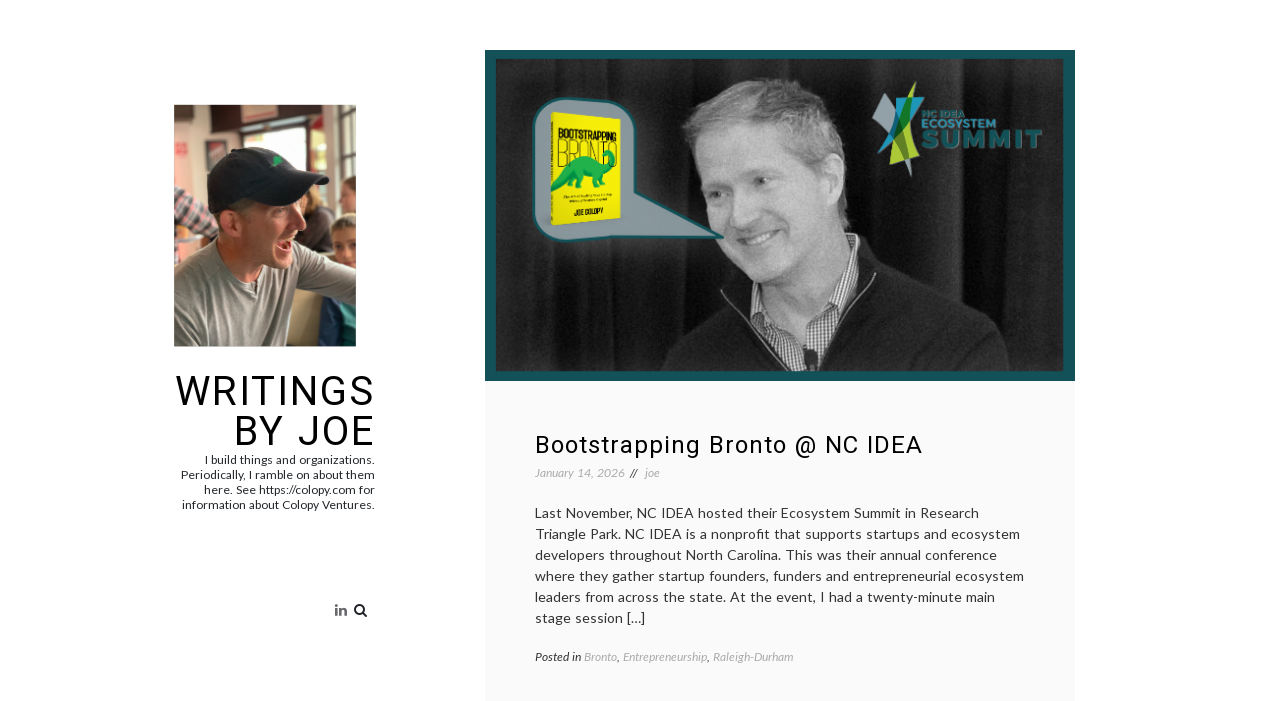

--- FILE ---
content_type: text/html; charset=UTF-8
request_url: https://writings.colopy.com/category/entrepreneurship/
body_size: 12470
content:
<!doctype html>
<html lang="en-US">
<head>
	<meta charset="UTF-8">
	<meta name="viewport" content="width=device-width, initial-scale=1">
	<link rel="profile" href="https://gmpg.org/xfn/11">

	<title>Entrepreneurship &#8211; Writings by Joe</title>
<meta name='robots' content='max-image-preview:large' />
<link rel='dns-prefetch' href='//fonts.googleapis.com' />
<link rel="alternate" type="application/rss+xml" title="Writings by Joe &raquo; Feed" href="https://writings.colopy.com/feed/" />
<link rel="alternate" type="application/rss+xml" title="Writings by Joe &raquo; Comments Feed" href="https://writings.colopy.com/comments/feed/" />
<link rel="alternate" type="application/rss+xml" title="Writings by Joe &raquo; Entrepreneurship Category Feed" href="https://writings.colopy.com/category/entrepreneurship/feed/" />
<style id='wp-img-auto-sizes-contain-inline-css'>
img:is([sizes=auto i],[sizes^="auto," i]){contain-intrinsic-size:3000px 1500px}
/*# sourceURL=wp-img-auto-sizes-contain-inline-css */
</style>
<style id='wp-emoji-styles-inline-css'>

	img.wp-smiley, img.emoji {
		display: inline !important;
		border: none !important;
		box-shadow: none !important;
		height: 1em !important;
		width: 1em !important;
		margin: 0 0.07em !important;
		vertical-align: -0.1em !important;
		background: none !important;
		padding: 0 !important;
	}
/*# sourceURL=wp-emoji-styles-inline-css */
</style>
<style id='wp-block-library-inline-css'>
:root{--wp-block-synced-color:#7a00df;--wp-block-synced-color--rgb:122,0,223;--wp-bound-block-color:var(--wp-block-synced-color);--wp-editor-canvas-background:#ddd;--wp-admin-theme-color:#007cba;--wp-admin-theme-color--rgb:0,124,186;--wp-admin-theme-color-darker-10:#006ba1;--wp-admin-theme-color-darker-10--rgb:0,107,160.5;--wp-admin-theme-color-darker-20:#005a87;--wp-admin-theme-color-darker-20--rgb:0,90,135;--wp-admin-border-width-focus:2px}@media (min-resolution:192dpi){:root{--wp-admin-border-width-focus:1.5px}}.wp-element-button{cursor:pointer}:root .has-very-light-gray-background-color{background-color:#eee}:root .has-very-dark-gray-background-color{background-color:#313131}:root .has-very-light-gray-color{color:#eee}:root .has-very-dark-gray-color{color:#313131}:root .has-vivid-green-cyan-to-vivid-cyan-blue-gradient-background{background:linear-gradient(135deg,#00d084,#0693e3)}:root .has-purple-crush-gradient-background{background:linear-gradient(135deg,#34e2e4,#4721fb 50%,#ab1dfe)}:root .has-hazy-dawn-gradient-background{background:linear-gradient(135deg,#faaca8,#dad0ec)}:root .has-subdued-olive-gradient-background{background:linear-gradient(135deg,#fafae1,#67a671)}:root .has-atomic-cream-gradient-background{background:linear-gradient(135deg,#fdd79a,#004a59)}:root .has-nightshade-gradient-background{background:linear-gradient(135deg,#330968,#31cdcf)}:root .has-midnight-gradient-background{background:linear-gradient(135deg,#020381,#2874fc)}:root{--wp--preset--font-size--normal:16px;--wp--preset--font-size--huge:42px}.has-regular-font-size{font-size:1em}.has-larger-font-size{font-size:2.625em}.has-normal-font-size{font-size:var(--wp--preset--font-size--normal)}.has-huge-font-size{font-size:var(--wp--preset--font-size--huge)}.has-text-align-center{text-align:center}.has-text-align-left{text-align:left}.has-text-align-right{text-align:right}.has-fit-text{white-space:nowrap!important}#end-resizable-editor-section{display:none}.aligncenter{clear:both}.items-justified-left{justify-content:flex-start}.items-justified-center{justify-content:center}.items-justified-right{justify-content:flex-end}.items-justified-space-between{justify-content:space-between}.screen-reader-text{border:0;clip-path:inset(50%);height:1px;margin:-1px;overflow:hidden;padding:0;position:absolute;width:1px;word-wrap:normal!important}.screen-reader-text:focus{background-color:#ddd;clip-path:none;color:#444;display:block;font-size:1em;height:auto;left:5px;line-height:normal;padding:15px 23px 14px;text-decoration:none;top:5px;width:auto;z-index:100000}html :where(.has-border-color){border-style:solid}html :where([style*=border-top-color]){border-top-style:solid}html :where([style*=border-right-color]){border-right-style:solid}html :where([style*=border-bottom-color]){border-bottom-style:solid}html :where([style*=border-left-color]){border-left-style:solid}html :where([style*=border-width]){border-style:solid}html :where([style*=border-top-width]){border-top-style:solid}html :where([style*=border-right-width]){border-right-style:solid}html :where([style*=border-bottom-width]){border-bottom-style:solid}html :where([style*=border-left-width]){border-left-style:solid}html :where(img[class*=wp-image-]){height:auto;max-width:100%}:where(figure){margin:0 0 1em}html :where(.is-position-sticky){--wp-admin--admin-bar--position-offset:var(--wp-admin--admin-bar--height,0px)}@media screen and (max-width:600px){html :where(.is-position-sticky){--wp-admin--admin-bar--position-offset:0px}}

/*# sourceURL=wp-block-library-inline-css */
</style><style id='wp-block-latest-posts-inline-css'>
.wp-block-latest-posts{box-sizing:border-box}.wp-block-latest-posts.alignleft{margin-right:2em}.wp-block-latest-posts.alignright{margin-left:2em}.wp-block-latest-posts.wp-block-latest-posts__list{list-style:none}.wp-block-latest-posts.wp-block-latest-posts__list li{clear:both;overflow-wrap:break-word}.wp-block-latest-posts.is-grid{display:flex;flex-wrap:wrap}.wp-block-latest-posts.is-grid li{margin:0 1.25em 1.25em 0;width:100%}@media (min-width:600px){.wp-block-latest-posts.columns-2 li{width:calc(50% - .625em)}.wp-block-latest-posts.columns-2 li:nth-child(2n){margin-right:0}.wp-block-latest-posts.columns-3 li{width:calc(33.33333% - .83333em)}.wp-block-latest-posts.columns-3 li:nth-child(3n){margin-right:0}.wp-block-latest-posts.columns-4 li{width:calc(25% - .9375em)}.wp-block-latest-posts.columns-4 li:nth-child(4n){margin-right:0}.wp-block-latest-posts.columns-5 li{width:calc(20% - 1em)}.wp-block-latest-posts.columns-5 li:nth-child(5n){margin-right:0}.wp-block-latest-posts.columns-6 li{width:calc(16.66667% - 1.04167em)}.wp-block-latest-posts.columns-6 li:nth-child(6n){margin-right:0}}:root :where(.wp-block-latest-posts.is-grid){padding:0}:root :where(.wp-block-latest-posts.wp-block-latest-posts__list){padding-left:0}.wp-block-latest-posts__post-author,.wp-block-latest-posts__post-date{display:block;font-size:.8125em}.wp-block-latest-posts__post-excerpt,.wp-block-latest-posts__post-full-content{margin-bottom:1em;margin-top:.5em}.wp-block-latest-posts__featured-image a{display:inline-block}.wp-block-latest-posts__featured-image img{height:auto;max-width:100%;width:auto}.wp-block-latest-posts__featured-image.alignleft{float:left;margin-right:1em}.wp-block-latest-posts__featured-image.alignright{float:right;margin-left:1em}.wp-block-latest-posts__featured-image.aligncenter{margin-bottom:1em;text-align:center}
/*# sourceURL=https://writings.colopy.com/wp-includes/blocks/latest-posts/style.min.css */
</style>
<style id='wp-block-list-inline-css'>
ol,ul{box-sizing:border-box}:root :where(.wp-block-list.has-background){padding:1.25em 2.375em}
/*# sourceURL=https://writings.colopy.com/wp-includes/blocks/list/style.min.css */
</style>
<style id='wp-block-paragraph-inline-css'>
.is-small-text{font-size:.875em}.is-regular-text{font-size:1em}.is-large-text{font-size:2.25em}.is-larger-text{font-size:3em}.has-drop-cap:not(:focus):first-letter{float:left;font-size:8.4em;font-style:normal;font-weight:100;line-height:.68;margin:.05em .1em 0 0;text-transform:uppercase}body.rtl .has-drop-cap:not(:focus):first-letter{float:none;margin-left:.1em}p.has-drop-cap.has-background{overflow:hidden}:root :where(p.has-background){padding:1.25em 2.375em}:where(p.has-text-color:not(.has-link-color)) a{color:inherit}p.has-text-align-left[style*="writing-mode:vertical-lr"],p.has-text-align-right[style*="writing-mode:vertical-rl"]{rotate:180deg}
/*# sourceURL=https://writings.colopy.com/wp-includes/blocks/paragraph/style.min.css */
</style>
<style id='global-styles-inline-css'>
:root{--wp--preset--aspect-ratio--square: 1;--wp--preset--aspect-ratio--4-3: 4/3;--wp--preset--aspect-ratio--3-4: 3/4;--wp--preset--aspect-ratio--3-2: 3/2;--wp--preset--aspect-ratio--2-3: 2/3;--wp--preset--aspect-ratio--16-9: 16/9;--wp--preset--aspect-ratio--9-16: 9/16;--wp--preset--color--black: #000000;--wp--preset--color--cyan-bluish-gray: #abb8c3;--wp--preset--color--white: #FFFFFF;--wp--preset--color--pale-pink: #f78da7;--wp--preset--color--vivid-red: #cf2e2e;--wp--preset--color--luminous-vivid-orange: #ff6900;--wp--preset--color--luminous-vivid-amber: #fcb900;--wp--preset--color--light-green-cyan: #7bdcb5;--wp--preset--color--vivid-green-cyan: #00d084;--wp--preset--color--pale-cyan-blue: #8ed1fc;--wp--preset--color--vivid-cyan-blue: #0693e3;--wp--preset--color--vivid-purple: #9b51e0;--wp--preset--color--dark-gray: #28303D;--wp--preset--color--gray: #39414D;--wp--preset--color--green: #D1E4DD;--wp--preset--color--blue: #D1DFE4;--wp--preset--color--purple: #D1D1E4;--wp--preset--color--red: #E4D1D1;--wp--preset--color--orange: #E4DAD1;--wp--preset--color--yellow: #EEEADD;--wp--preset--gradient--vivid-cyan-blue-to-vivid-purple: linear-gradient(135deg,rgb(6,147,227) 0%,rgb(155,81,224) 100%);--wp--preset--gradient--light-green-cyan-to-vivid-green-cyan: linear-gradient(135deg,rgb(122,220,180) 0%,rgb(0,208,130) 100%);--wp--preset--gradient--luminous-vivid-amber-to-luminous-vivid-orange: linear-gradient(135deg,rgb(252,185,0) 0%,rgb(255,105,0) 100%);--wp--preset--gradient--luminous-vivid-orange-to-vivid-red: linear-gradient(135deg,rgb(255,105,0) 0%,rgb(207,46,46) 100%);--wp--preset--gradient--very-light-gray-to-cyan-bluish-gray: linear-gradient(135deg,rgb(238,238,238) 0%,rgb(169,184,195) 100%);--wp--preset--gradient--cool-to-warm-spectrum: linear-gradient(135deg,rgb(74,234,220) 0%,rgb(151,120,209) 20%,rgb(207,42,186) 40%,rgb(238,44,130) 60%,rgb(251,105,98) 80%,rgb(254,248,76) 100%);--wp--preset--gradient--blush-light-purple: linear-gradient(135deg,rgb(255,206,236) 0%,rgb(152,150,240) 100%);--wp--preset--gradient--blush-bordeaux: linear-gradient(135deg,rgb(254,205,165) 0%,rgb(254,45,45) 50%,rgb(107,0,62) 100%);--wp--preset--gradient--luminous-dusk: linear-gradient(135deg,rgb(255,203,112) 0%,rgb(199,81,192) 50%,rgb(65,88,208) 100%);--wp--preset--gradient--pale-ocean: linear-gradient(135deg,rgb(255,245,203) 0%,rgb(182,227,212) 50%,rgb(51,167,181) 100%);--wp--preset--gradient--electric-grass: linear-gradient(135deg,rgb(202,248,128) 0%,rgb(113,206,126) 100%);--wp--preset--gradient--midnight: linear-gradient(135deg,rgb(2,3,129) 0%,rgb(40,116,252) 100%);--wp--preset--gradient--purple-to-yellow: linear-gradient(160deg, #D1D1E4 0%, #EEEADD 100%);--wp--preset--gradient--yellow-to-purple: linear-gradient(160deg, #EEEADD 0%, #D1D1E4 100%);--wp--preset--gradient--green-to-yellow: linear-gradient(160deg, #D1E4DD 0%, #EEEADD 100%);--wp--preset--gradient--yellow-to-green: linear-gradient(160deg, #EEEADD 0%, #D1E4DD 100%);--wp--preset--gradient--red-to-yellow: linear-gradient(160deg, #E4D1D1 0%, #EEEADD 100%);--wp--preset--gradient--yellow-to-red: linear-gradient(160deg, #EEEADD 0%, #E4D1D1 100%);--wp--preset--gradient--purple-to-red: linear-gradient(160deg, #D1D1E4 0%, #E4D1D1 100%);--wp--preset--gradient--red-to-purple: linear-gradient(160deg, #E4D1D1 0%, #D1D1E4 100%);--wp--preset--font-size--small: 18px;--wp--preset--font-size--medium: 20px;--wp--preset--font-size--large: 24px;--wp--preset--font-size--x-large: 42px;--wp--preset--font-size--extra-small: 16px;--wp--preset--font-size--normal: 20px;--wp--preset--font-size--extra-large: 40px;--wp--preset--font-size--huge: 96px;--wp--preset--font-size--gigantic: 144px;--wp--preset--spacing--20: 0.44rem;--wp--preset--spacing--30: 0.67rem;--wp--preset--spacing--40: 1rem;--wp--preset--spacing--50: 1.5rem;--wp--preset--spacing--60: 2.25rem;--wp--preset--spacing--70: 3.38rem;--wp--preset--spacing--80: 5.06rem;--wp--preset--shadow--natural: 6px 6px 9px rgba(0, 0, 0, 0.2);--wp--preset--shadow--deep: 12px 12px 50px rgba(0, 0, 0, 0.4);--wp--preset--shadow--sharp: 6px 6px 0px rgba(0, 0, 0, 0.2);--wp--preset--shadow--outlined: 6px 6px 0px -3px rgb(255, 255, 255), 6px 6px rgb(0, 0, 0);--wp--preset--shadow--crisp: 6px 6px 0px rgb(0, 0, 0);}:where(.is-layout-flex){gap: 0.5em;}:where(.is-layout-grid){gap: 0.5em;}body .is-layout-flex{display: flex;}.is-layout-flex{flex-wrap: wrap;align-items: center;}.is-layout-flex > :is(*, div){margin: 0;}body .is-layout-grid{display: grid;}.is-layout-grid > :is(*, div){margin: 0;}:where(.wp-block-columns.is-layout-flex){gap: 2em;}:where(.wp-block-columns.is-layout-grid){gap: 2em;}:where(.wp-block-post-template.is-layout-flex){gap: 1.25em;}:where(.wp-block-post-template.is-layout-grid){gap: 1.25em;}.has-black-color{color: var(--wp--preset--color--black) !important;}.has-cyan-bluish-gray-color{color: var(--wp--preset--color--cyan-bluish-gray) !important;}.has-white-color{color: var(--wp--preset--color--white) !important;}.has-pale-pink-color{color: var(--wp--preset--color--pale-pink) !important;}.has-vivid-red-color{color: var(--wp--preset--color--vivid-red) !important;}.has-luminous-vivid-orange-color{color: var(--wp--preset--color--luminous-vivid-orange) !important;}.has-luminous-vivid-amber-color{color: var(--wp--preset--color--luminous-vivid-amber) !important;}.has-light-green-cyan-color{color: var(--wp--preset--color--light-green-cyan) !important;}.has-vivid-green-cyan-color{color: var(--wp--preset--color--vivid-green-cyan) !important;}.has-pale-cyan-blue-color{color: var(--wp--preset--color--pale-cyan-blue) !important;}.has-vivid-cyan-blue-color{color: var(--wp--preset--color--vivid-cyan-blue) !important;}.has-vivid-purple-color{color: var(--wp--preset--color--vivid-purple) !important;}.has-black-background-color{background-color: var(--wp--preset--color--black) !important;}.has-cyan-bluish-gray-background-color{background-color: var(--wp--preset--color--cyan-bluish-gray) !important;}.has-white-background-color{background-color: var(--wp--preset--color--white) !important;}.has-pale-pink-background-color{background-color: var(--wp--preset--color--pale-pink) !important;}.has-vivid-red-background-color{background-color: var(--wp--preset--color--vivid-red) !important;}.has-luminous-vivid-orange-background-color{background-color: var(--wp--preset--color--luminous-vivid-orange) !important;}.has-luminous-vivid-amber-background-color{background-color: var(--wp--preset--color--luminous-vivid-amber) !important;}.has-light-green-cyan-background-color{background-color: var(--wp--preset--color--light-green-cyan) !important;}.has-vivid-green-cyan-background-color{background-color: var(--wp--preset--color--vivid-green-cyan) !important;}.has-pale-cyan-blue-background-color{background-color: var(--wp--preset--color--pale-cyan-blue) !important;}.has-vivid-cyan-blue-background-color{background-color: var(--wp--preset--color--vivid-cyan-blue) !important;}.has-vivid-purple-background-color{background-color: var(--wp--preset--color--vivid-purple) !important;}.has-black-border-color{border-color: var(--wp--preset--color--black) !important;}.has-cyan-bluish-gray-border-color{border-color: var(--wp--preset--color--cyan-bluish-gray) !important;}.has-white-border-color{border-color: var(--wp--preset--color--white) !important;}.has-pale-pink-border-color{border-color: var(--wp--preset--color--pale-pink) !important;}.has-vivid-red-border-color{border-color: var(--wp--preset--color--vivid-red) !important;}.has-luminous-vivid-orange-border-color{border-color: var(--wp--preset--color--luminous-vivid-orange) !important;}.has-luminous-vivid-amber-border-color{border-color: var(--wp--preset--color--luminous-vivid-amber) !important;}.has-light-green-cyan-border-color{border-color: var(--wp--preset--color--light-green-cyan) !important;}.has-vivid-green-cyan-border-color{border-color: var(--wp--preset--color--vivid-green-cyan) !important;}.has-pale-cyan-blue-border-color{border-color: var(--wp--preset--color--pale-cyan-blue) !important;}.has-vivid-cyan-blue-border-color{border-color: var(--wp--preset--color--vivid-cyan-blue) !important;}.has-vivid-purple-border-color{border-color: var(--wp--preset--color--vivid-purple) !important;}.has-vivid-cyan-blue-to-vivid-purple-gradient-background{background: var(--wp--preset--gradient--vivid-cyan-blue-to-vivid-purple) !important;}.has-light-green-cyan-to-vivid-green-cyan-gradient-background{background: var(--wp--preset--gradient--light-green-cyan-to-vivid-green-cyan) !important;}.has-luminous-vivid-amber-to-luminous-vivid-orange-gradient-background{background: var(--wp--preset--gradient--luminous-vivid-amber-to-luminous-vivid-orange) !important;}.has-luminous-vivid-orange-to-vivid-red-gradient-background{background: var(--wp--preset--gradient--luminous-vivid-orange-to-vivid-red) !important;}.has-very-light-gray-to-cyan-bluish-gray-gradient-background{background: var(--wp--preset--gradient--very-light-gray-to-cyan-bluish-gray) !important;}.has-cool-to-warm-spectrum-gradient-background{background: var(--wp--preset--gradient--cool-to-warm-spectrum) !important;}.has-blush-light-purple-gradient-background{background: var(--wp--preset--gradient--blush-light-purple) !important;}.has-blush-bordeaux-gradient-background{background: var(--wp--preset--gradient--blush-bordeaux) !important;}.has-luminous-dusk-gradient-background{background: var(--wp--preset--gradient--luminous-dusk) !important;}.has-pale-ocean-gradient-background{background: var(--wp--preset--gradient--pale-ocean) !important;}.has-electric-grass-gradient-background{background: var(--wp--preset--gradient--electric-grass) !important;}.has-midnight-gradient-background{background: var(--wp--preset--gradient--midnight) !important;}.has-small-font-size{font-size: var(--wp--preset--font-size--small) !important;}.has-medium-font-size{font-size: var(--wp--preset--font-size--medium) !important;}.has-large-font-size{font-size: var(--wp--preset--font-size--large) !important;}.has-x-large-font-size{font-size: var(--wp--preset--font-size--x-large) !important;}
/*# sourceURL=global-styles-inline-css */
</style>

<style id='classic-theme-styles-inline-css'>
/*! This file is auto-generated */
.wp-block-button__link{color:#fff;background-color:#32373c;border-radius:9999px;box-shadow:none;text-decoration:none;padding:calc(.667em + 2px) calc(1.333em + 2px);font-size:1.125em}.wp-block-file__button{background:#32373c;color:#fff;text-decoration:none}
/*# sourceURL=/wp-includes/css/classic-themes.min.css */
</style>
<link rel='stylesheet' id='lively-body-font-css' href='//fonts.googleapis.com/css2?family=Lato:ital,wght@0,300;0,400;0,700;1,300;1,400&#038;family=Roboto:ital,wght@0,300;0,400;0,500;0,700;0,900;1,300;1,400;1,500;1,700;1,900&#038;display=swap' media='all' />
<link rel='stylesheet' id='bootstrap-css-css' href='https://writings.colopy.com/wp-content/themes/lively/assets/css/bootstrap.min.css?ver=4.5.0' media='all' />
<link rel='stylesheet' id='font-awesome-css' href='https://writings.colopy.com/wp-content/themes/lively/assets/css/font-awesome.min.css?ver=4.5.0' media='all' />
<link rel='stylesheet' id='lively-style-css' href='https://writings.colopy.com/wp-content/themes/lively/style.css?ver=1.0.2' media='all' />
<link rel='stylesheet' id='lively-custom-css-css' href='https://writings.colopy.com/wp-content/themes/lively/assets/css/main.css?ver=4.5.0' media='all' />
<script src="https://writings.colopy.com/wp-includes/js/jquery/jquery.min.js?ver=3.7.1" id="jquery-core-js"></script>
<script src="https://writings.colopy.com/wp-includes/js/jquery/jquery-migrate.min.js?ver=3.4.1" id="jquery-migrate-js"></script>
<link rel="https://api.w.org/" href="https://writings.colopy.com/wp-json/" /><link rel="alternate" title="JSON" type="application/json" href="https://writings.colopy.com/wp-json/wp/v2/categories/3" /><link rel="EditURI" type="application/rsd+xml" title="RSD" href="https://writings.colopy.com/xmlrpc.php?rsd" />
<meta name="generator" content="WordPress 6.9" />
<link rel="icon" href="https://writings.colopy.com/wp-content/uploads/2020/02/CV-icon.png" sizes="32x32" />
<link rel="icon" href="https://writings.colopy.com/wp-content/uploads/2020/02/CV-icon.png" sizes="192x192" />
<link rel="apple-touch-icon" href="https://writings.colopy.com/wp-content/uploads/2020/02/CV-icon.png" />
<meta name="msapplication-TileImage" content="https://writings.colopy.com/wp-content/uploads/2020/02/CV-icon.png" />
</head>

<body class="archive category category-entrepreneurship category-3 wp-custom-logo wp-embed-responsive wp-theme-lively hfeed">
<div id="page" class="site">
	<a class="skip-link screen-reader-text" href="#primary">
		Skip to content	</a>
		<!-- Mobile Menu -->
	<div class="container">
		<div class="block-mobile">
			<!-- Logo -->
			<div class="logo">
				<a href="https://writings.colopy.com/" class="custom-logo-link" rel="home"><img width="1512" height="2016" src="https://writings.colopy.com/wp-content/uploads/2022/08/mewithbrontohat@0.5x.png" class="custom-logo" alt="Writings by Joe" decoding="async" fetchpriority="high" /></a>					<h2 class="site-title"><a href="https://writings.colopy.com/" rel="home">Writings by Joe</a></h2>
										<p class="site-description">I build things and organizations. Periodically, I ramble on about them here. See https://colopy.com for information about Colopy Ventures. </p>
							</div>
			<!-- End Logo -->
			<!-- Mobile -->
			<div class="menu-mobile">
				<button> 
					<span class="item item-1"></span>
					<span class="item item-2"></span>
					<span class="item item-3"></span>
				</button>

			</div>
			<!-- End Mobile -->
		</div>
	</div>

	<div class="hide-menu"></div>
	<!-- End Mobile Menu -->
	<div class="container">
		<div class="row">
			<div class="col-lg-3">
				<div class="header affix">
					<div class="table">
						<div class="table-cell">
							
							
							<!-- Logo -->
							<div class="logo">
								<a href="https://writings.colopy.com/" class="custom-logo-link" rel="home"><img width="1512" height="2016" src="https://writings.colopy.com/wp-content/uploads/2022/08/mewithbrontohat@0.5x.png" class="custom-logo" alt="Writings by Joe" decoding="async" /></a>									<h2 class="site-title"><a href="https://writings.colopy.com/" rel="home">Writings by Joe</a></h2>
																		<p class="site-description">I build things and organizations. Periodically, I ramble on about them here. See https://colopy.com for information about Colopy Ventures. </p>
															</div>
							<!-- End Logo -->
							<!-- Navigation -->
							<div class="main-menu">
								<nav>
														            </nav>
					            </div>
							<!-- End Navigation -->
							<div class="mt-5 center d-flex justify-content-end align-items-center">
								<!-- Socials -->
								<div class="socials">
									<div class="menu-social-links-container"><ul id="social-menu" class="lively-social-menu"><li id="menu-item-11743" class="menu-item menu-item-type-custom menu-item-object-custom menu-item-11743"><a href="https://colopy.com">Colopy Ventures</a></li>
<li id="menu-item-11677" class="menu-item menu-item-type-custom menu-item-object-custom menu-item-11677"><a href="https://www.linkedin.com/in/colopy/">LinkedIn</a></li>
</ul></div>								</div>
																									<div class="search-box mr-2">
									  <form role="search" method="get" class="search-form" action="https://writings.colopy.com/">
				<label>
					<span class="screen-reader-text">Search for:</span>
					<input type="search" class="search-field" placeholder="Search &hellip;" value="" name="s" />
				</label>
				<input type="submit" class="search-submit" value="Search" />
			</form>									</div>
															</div>
							<!-- End Socials -->

							<div class="copyright">
								<p>	
																		<span class="copyright">
																			</span>
																	</p>
							</div>
							<div class="close-block">
								<a href="javascript:void(0)"><div class="btn-close"></div></a>
							</div>
						</div>
					</div>
				</div>
			</div>
<main id="primary"  class="col-lg-9 offset-lg-3">
		<div class="block-wrapper">
					
<article id="post-11860" class="post-11860 post type-post status-publish format-standard has-post-thumbnail hentry category-bronto category-entrepreneurship category-raleigh-durham">
	<div class="post-media">
	
			<a class="post-thumbnail" href="https://writings.colopy.com/2026/01/14/bootstrapping-bronto-nc-idea/" aria-hidden="true" tabindex="-1">
				<img width="600" height="337" src="https://writings.colopy.com/wp-content/uploads/2026/01/bbtalk_ncidea-1.png" class="attachment-post-thumbnail size-post-thumbnail wp-post-image" alt="Bootstrapping Bronto @ NC IDEA" decoding="async" />			</a>

			 
	</div>
	<div class="post-content">
		
			<h2 class="title"><a href="https://writings.colopy.com/2026/01/14/bootstrapping-bronto-nc-idea/" rel="bookmark">Bootstrapping Bronto @ NC IDEA</a></h2>				<!-- Post Details -->
				<div class="post-details">
					<span class="posted-on"><a href="https://writings.colopy.com/2026/01/14/bootstrapping-bronto-nc-idea/" rel="bookmark"><time class="entry-date published" datetime="2026-01-14T08:52:32-05:00">January 14, 2026</time><time class="updated" datetime="2026-01-14T13:25:52-05:00">January 14, 2026</time></a></span>					<span class="byline"> <span class="author vcard"><a class="url fn n" href="https://writings.colopy.com/author/joe/">joe</a></span></span>				</div>
				<!-- End Post Details -->
			
		<div class="the-excerpt">
			<p>Last November, NC IDEA hosted their Ecosystem Summit in Research Triangle Park. NC IDEA is a nonprofit that supports startups and ecosystem developers throughout North Carolina. This was their annual conference where they gather startup founders, funders and entrepreneurial ecosystem leaders from across the state. At the event, I had a twenty-minute main stage session [&hellip;]</p>
		</div><!-- .entry-content -->
		<div class="post-details">
			<span class="cat-links">Posted in <a href="https://writings.colopy.com/category/bronto/" rel="category tag">Bronto</a>, <a href="https://writings.colopy.com/category/entrepreneurship/" rel="category tag">Entrepreneurship</a>, <a href="https://writings.colopy.com/category/raleigh-durham/" rel="category tag">Raleigh-Durham</a></span>		</div><!-- .entry-footer -->
	</div>
</article><!-- #post-11860 -->


<article id="post-11789" class="post-11789 post type-post status-publish format-standard has-post-thumbnail hentry category-bronto category-entrepreneurship category-raleigh-durham">
	<div class="post-media">
	
			<a class="post-thumbnail" href="https://writings.colopy.com/2024/05/05/coffee-with-grace-and-harvard-club-of-the-triangle/" aria-hidden="true" tabindex="-1">
				<img width="1023" height="720" src="https://writings.colopy.com/wp-content/uploads/2024/05/1714663371447.jpeg" class="attachment-post-thumbnail size-post-thumbnail wp-post-image" alt="Coffee with Harvard Club of the Triangle" decoding="async" />			</a>

			 
	</div>
	<div class="post-content">
		
			<h2 class="title"><a href="https://writings.colopy.com/2024/05/05/coffee-with-grace-and-harvard-club-of-the-triangle/" rel="bookmark">Coffee with Harvard Club of the Triangle</a></h2>				<!-- Post Details -->
				<div class="post-details">
					<span class="posted-on"><a href="https://writings.colopy.com/2024/05/05/coffee-with-grace-and-harvard-club-of-the-triangle/" rel="bookmark"><time class="entry-date published" datetime="2024-05-05T22:01:41-05:00">May 5, 2024</time><time class="updated" datetime="2024-05-09T12:31:44-05:00">May 9, 2024</time></a></span>					<span class="byline"> <span class="author vcard"><a class="url fn n" href="https://writings.colopy.com/author/joe/">joe</a></span></span>				</div>
				<!-- End Post Details -->
			
		<div class="the-excerpt">
			<p>The other week, Grace Ueng interviewed me for the Harvard Club of the Research Triangle. We had a great coffee conversation about all things me—growing up, my Harvard years, building Bronto, and beyond. Grace is a great interviewer, and I enjoyed it. Don&#8217;t take my word for it. Read her post (with never-seen-before pixs from [&hellip;]</p>
		</div><!-- .entry-content -->
		<div class="post-details">
			<span class="cat-links">Posted in <a href="https://writings.colopy.com/category/bronto/" rel="category tag">Bronto</a>, <a href="https://writings.colopy.com/category/entrepreneurship/" rel="category tag">Entrepreneurship</a>, <a href="https://writings.colopy.com/category/raleigh-durham/" rel="category tag">Raleigh-Durham</a></span>		</div><!-- .entry-footer -->
	</div>
</article><!-- #post-11789 -->


<article id="post-11770" class="post-11770 post type-post status-publish format-standard has-post-thumbnail hentry category-entrepreneurship category-raleigh-durham">
	<div class="post-media">
	
			<a class="post-thumbnail" href="https://writings.colopy.com/2024/01/16/seeking-ncssm-director-of-entrepreneurship/" aria-hidden="true" tabindex="-1">
				<img width="600" height="392" src="https://writings.colopy.com/wp-content/uploads/2024/01/ncssm-durham-campus.png" class="attachment-post-thumbnail size-post-thumbnail wp-post-image" alt="Seeking NCSSM Director of Entrepreneurship" decoding="async" />			</a>

			 
	</div>
	<div class="post-content">
		
			<h2 class="title"><a href="https://writings.colopy.com/2024/01/16/seeking-ncssm-director-of-entrepreneurship/" rel="bookmark">Seeking NCSSM Director of Entrepreneurship</a></h2>				<!-- Post Details -->
				<div class="post-details">
					<span class="posted-on"><a href="https://writings.colopy.com/2024/01/16/seeking-ncssm-director-of-entrepreneurship/" rel="bookmark"><time class="entry-date published" datetime="2024-01-16T19:16:42-05:00">January 16, 2024</time><time class="updated" datetime="2024-01-17T09:28:21-05:00">January 17, 2024</time></a></span>					<span class="byline"> <span class="author vcard"><a class="url fn n" href="https://writings.colopy.com/author/joe/">joe</a></span></span>				</div>
				<!-- End Post Details -->
			
		<div class="the-excerpt">
			<p>Last year, Karalyn and I gave an endowed gift to the North Carolina School of Science and Math (NCSSM) to kick off an entrepreneurship program. The primary purpose of the gift was to hire a director to drive entrepreneurship education at the school. NCSSM was recently ranked the #1 public high school in North Carolina [&hellip;]</p>
		</div><!-- .entry-content -->
		<div class="post-details">
			<span class="cat-links">Posted in <a href="https://writings.colopy.com/category/entrepreneurship/" rel="category tag">Entrepreneurship</a>, <a href="https://writings.colopy.com/category/raleigh-durham/" rel="category tag">Raleigh-Durham</a></span>		</div><!-- .entry-footer -->
	</div>
</article><!-- #post-11770 -->


<article id="post-9044" class="post-9044 post type-post status-publish format-standard has-post-thumbnail hentry category-entrepreneurship tag-bronto">
	<div class="post-media">
	
			<a class="post-thumbnail" href="https://writings.colopy.com/2021/02/23/featured-on-web-masters/" aria-hidden="true" tabindex="-1">
				<img width="1200" height="675" src="https://writings.colopy.com/wp-content/uploads/2021/02/webmasters.png" class="attachment-post-thumbnail size-post-thumbnail wp-post-image" alt="Featured on Web Masters" decoding="async" loading="lazy" />			</a>

			 
	</div>
	<div class="post-content">
		
			<h2 class="title"><a href="https://writings.colopy.com/2021/02/23/featured-on-web-masters/" rel="bookmark">Featured on Web Masters</a></h2>				<!-- Post Details -->
				<div class="post-details">
					<span class="posted-on"><a href="https://writings.colopy.com/2021/02/23/featured-on-web-masters/" rel="bookmark"><time class="entry-date published updated" datetime="2021-02-23T08:44:00-05:00">February 23, 2021</time></a></span>					<span class="byline"> <span class="author vcard"><a class="url fn n" href="https://writings.colopy.com/author/joe/">joe</a></span></span>				</div>
				<!-- End Post Details -->
			
		<div class="the-excerpt">
			<p>Recently, I had the pleasure to be interviewed by Aaron Dinin for his podcast, &#8220;Web Masters&#8221;. Aaron teaches Entrepreneurship at Duke University after spending many years as an English doctoral student and software entrepreneur. Now, he can tack podcaster onto his resume. I first met Aaron back in 2014 when he was deep in the [&hellip;]</p>
		</div><!-- .entry-content -->
		<div class="post-details">
			<span class="cat-links">Posted in <a href="https://writings.colopy.com/category/entrepreneurship/" rel="category tag">Entrepreneurship</a></span><span class="tags-links">Tagged <a href="https://writings.colopy.com/tag/bronto/" rel="tag">Bronto</a></span>		</div><!-- .entry-footer -->
	</div>
</article><!-- #post-9044 -->


<article id="post-7424" class="post-7424 post type-post status-publish format-standard has-post-thumbnail hentry category-entrepreneurship tag-bronto tag-marketing">
	<div class="post-media">
	
			<a class="post-thumbnail" href="https://writings.colopy.com/2020/08/14/wisdom-mba-podcast/" aria-hidden="true" tabindex="-1">
				<img width="1200" height="675" src="https://writings.colopy.com/wp-content/uploads/2020/08/wisdommba.jpg" class="attachment-post-thumbnail size-post-thumbnail wp-post-image" alt="Featured on Wisdom.MBA" decoding="async" loading="lazy" />			</a>

			 
	</div>
	<div class="post-content">
		
			<h2 class="title"><a href="https://writings.colopy.com/2020/08/14/wisdom-mba-podcast/" rel="bookmark">Featured on Wisdom.MBA</a></h2>				<!-- Post Details -->
				<div class="post-details">
					<span class="posted-on"><a href="https://writings.colopy.com/2020/08/14/wisdom-mba-podcast/" rel="bookmark"><time class="entry-date published updated" datetime="2020-08-14T15:40:40-05:00">August 14, 2020</time></a></span>					<span class="byline"> <span class="author vcard"><a class="url fn n" href="https://writings.colopy.com/author/joe/">joe</a></span></span>				</div>
				<!-- End Post Details -->
			
		<div class="the-excerpt">
			<p>Yesterday, I had the pleasure of speaking with e-commerce guru Gavin Jocius of Wisdom.MBA and River Wise Ventures. We discuss Bronto, GrepBeat, Jurassic, and everything in between. We also geek out on the future of marketing tech. I have known Gavin since 2006 when he was with Duke University, an early Bronto customer. In fact, [&hellip;]</p>
		</div><!-- .entry-content -->
		<div class="post-details">
			<span class="cat-links">Posted in <a href="https://writings.colopy.com/category/entrepreneurship/" rel="category tag">Entrepreneurship</a></span><span class="tags-links">Tagged <a href="https://writings.colopy.com/tag/bronto/" rel="tag">Bronto</a>, <a href="https://writings.colopy.com/tag/marketing/" rel="tag">Marketing</a></span>		</div><!-- .entry-footer -->
	</div>
</article><!-- #post-7424 -->


<article id="post-6999" class="post-6999 post type-post status-publish format-standard has-post-thumbnail hentry category-entrepreneurship">
	<div class="post-media">
	
			<a class="post-thumbnail" href="https://writings.colopy.com/2020/06/25/conversation-with-donald-thompson/" aria-hidden="true" tabindex="-1">
				<img width="1200" height="675" src="https://writings.colopy.com/wp-content/uploads/2020/06/dt.jpg" class="attachment-post-thumbnail size-post-thumbnail wp-post-image" alt="Conversation with Donald Thompson" decoding="async" loading="lazy" />			</a>

			 
	</div>
	<div class="post-content">
		
			<h2 class="title"><a href="https://writings.colopy.com/2020/06/25/conversation-with-donald-thompson/" rel="bookmark">Conversation with Donald Thompson</a></h2>				<!-- Post Details -->
				<div class="post-details">
					<span class="posted-on"><a href="https://writings.colopy.com/2020/06/25/conversation-with-donald-thompson/" rel="bookmark"><time class="entry-date published updated" datetime="2020-06-25T09:42:36-05:00">June 25, 2020</time></a></span>					<span class="byline"> <span class="author vcard"><a class="url fn n" href="https://writings.colopy.com/author/joe/">joe</a></span></span>				</div>
				<!-- End Post Details -->
			
		<div class="the-excerpt">
			<p>Recently, Donald Thompson of Walk West invited me on his podcast. We chatted about my pre-Bronto adventures and post-Bronto life with GrepBeat, Jurassic, and NCSSM. Donald is a great interviewer and we got into how startups really get started and why Silicon Valley is not all that. This podcast is less than 40 minutes long [&hellip;]</p>
		</div><!-- .entry-content -->
		<div class="post-details">
			<span class="cat-links">Posted in <a href="https://writings.colopy.com/category/entrepreneurship/" rel="category tag">Entrepreneurship</a></span>		</div><!-- .entry-footer -->
	</div>
</article><!-- #post-6999 -->


<article id="post-6484" class="post-6484 post type-post status-publish format-standard has-post-thumbnail hentry category-entrepreneurship category-raleigh-durham">
	<div class="post-media">
	
			<a class="post-thumbnail" href="https://writings.colopy.com/2020/05/04/featured-on-the-in-the-meeting-podcast/" aria-hidden="true" tabindex="-1">
				<img width="1200" height="675" src="https://writings.colopy.com/wp-content/uploads/2020/05/inthemtg_bg.jpg" class="attachment-post-thumbnail size-post-thumbnail wp-post-image" alt="Featured on the &#8220;In The Meeting&#8221; podcast" decoding="async" loading="lazy" />			</a>

			 
	</div>
	<div class="post-content">
		
			<h2 class="title"><a href="https://writings.colopy.com/2020/05/04/featured-on-the-in-the-meeting-podcast/" rel="bookmark">Featured on the &#8220;In The Meeting&#8221; podcast</a></h2>				<!-- Post Details -->
				<div class="post-details">
					<span class="posted-on"><a href="https://writings.colopy.com/2020/05/04/featured-on-the-in-the-meeting-podcast/" rel="bookmark"><time class="entry-date published updated" datetime="2020-05-04T09:54:49-05:00">May 4, 2020</time></a></span>					<span class="byline"> <span class="author vcard"><a class="url fn n" href="https://writings.colopy.com/author/joe/">joe</a></span></span>				</div>
				<!-- End Post Details -->
			
		<div class="the-excerpt">
			<p>Recently, I had the pleasure of being a guest on Ritwik Pavan&#8217;s new podcast, &#8220;In The Meeting.&#8221; Ritwik is a senior Comp Sci and Business student at UNC-Chapel Hill and a couple-times entrepreneur through Linker Logic Technologies and VADE. Because of this, he brings a unique perspective on the entrepreneurial experience and asks great questions. [&hellip;]</p>
		</div><!-- .entry-content -->
		<div class="post-details">
			<span class="cat-links">Posted in <a href="https://writings.colopy.com/category/entrepreneurship/" rel="category tag">Entrepreneurship</a>, <a href="https://writings.colopy.com/category/raleigh-durham/" rel="category tag">Raleigh-Durham</a></span>		</div><!-- .entry-footer -->
	</div>
</article><!-- #post-6484 -->


<article id="post-6217" class="post-6217 post type-post status-publish format-standard has-post-thumbnail hentry category-entrepreneurship category-raleigh-durham">
	<div class="post-media">
	
			<a class="post-thumbnail" href="https://writings.colopy.com/2020/04/11/hatchit-podcast/" aria-hidden="true" tabindex="-1">
				<img width="810" height="295" src="https://writings.colopy.com/wp-content/uploads/2020/04/hatchit_banner.jpg" class="attachment-post-thumbnail size-post-thumbnail wp-post-image" alt="Featured on the Hatchit podcast" decoding="async" loading="lazy" />			</a>

			 
	</div>
	<div class="post-content">
		
			<h2 class="title"><a href="https://writings.colopy.com/2020/04/11/hatchit-podcast/" rel="bookmark">Featured on the Hatchit podcast</a></h2>				<!-- Post Details -->
				<div class="post-details">
					<span class="posted-on"><a href="https://writings.colopy.com/2020/04/11/hatchit-podcast/" rel="bookmark"><time class="entry-date published updated" datetime="2020-04-11T10:31:45-05:00">April 11, 2020</time></a></span>					<span class="byline"> <span class="author vcard"><a class="url fn n" href="https://writings.colopy.com/author/joe/">joe</a></span></span>				</div>
				<!-- End Post Details -->
			
		<div class="the-excerpt">
			<p>The other week, I had the pleasure of speaking with Elizabeth at Hatchit about me, Bronto and Colopy Ventures. Hatchit is an online marketplace for buying and selling online ventures and digital assets like small businesses, websites, apps, domain names, etc. It was co-founded by Dennis Schaecher in North Carolina. Read more about them. Listen [&hellip;]</p>
		</div><!-- .entry-content -->
		<div class="post-details">
			<span class="cat-links">Posted in <a href="https://writings.colopy.com/category/entrepreneurship/" rel="category tag">Entrepreneurship</a>, <a href="https://writings.colopy.com/category/raleigh-durham/" rel="category tag">Raleigh-Durham</a></span>		</div><!-- .entry-footer -->
	</div>
</article><!-- #post-6217 -->


<article id="post-4937" class="post-4937 post type-post status-publish format-standard hentry category-entrepreneurship tag-bronto">
	<div class="post-media">
	 
	</div>
	<div class="post-content">
		
			<h2 class="title"><a href="https://writings.colopy.com/2020/01/15/my-story-on-drew-adams-the-price-podcast/" rel="bookmark">My Story on Drew Adam&#8217;s &#8220;The Price&#8221; Podcast</a></h2>				<!-- Post Details -->
				<div class="post-details">
					<span class="posted-on"><a href="https://writings.colopy.com/2020/01/15/my-story-on-drew-adams-the-price-podcast/" rel="bookmark"><time class="entry-date published updated" datetime="2020-01-15T09:48:00-05:00">January 15, 2020</time></a></span>					<span class="byline"> <span class="author vcard"><a class="url fn n" href="https://writings.colopy.com/author/joe/">joe</a></span></span>				</div>
				<!-- End Post Details -->
			
		<div class="the-excerpt">
			<p>Recently, I had the pleasure of joining Drew Adams on his podcast, &#8220;The Price&#8221;, to tell the Bronto Story, including the emotional ups and downs in starting, building and selling a business. He is a great interviewer so it makes for a nice long leisurely listen. I have known Drew for years since many moons [&hellip;]</p>
		</div><!-- .entry-content -->
		<div class="post-details">
			<span class="cat-links">Posted in <a href="https://writings.colopy.com/category/entrepreneurship/" rel="category tag">Entrepreneurship</a></span><span class="tags-links">Tagged <a href="https://writings.colopy.com/tag/bronto/" rel="tag">Bronto</a></span>		</div><!-- .entry-footer -->
	</div>
</article><!-- #post-4937 -->


<article id="post-3812" class="post-3812 post type-post status-publish format-standard has-post-thumbnail hentry category-entrepreneurship">
	<div class="post-media">
	
			<a class="post-thumbnail" href="https://writings.colopy.com/2019/10/16/you-can-be-definitive-without-being-abrupt/" aria-hidden="true" tabindex="-1">
				<img width="2400" height="925" src="https://writings.colopy.com/wp-content/uploads/2019/10/lessonly-logo-2.png" class="attachment-post-thumbnail size-post-thumbnail wp-post-image" alt="“You can be definitive without being abrupt.”" decoding="async" loading="lazy" />			</a>

			 
	</div>
	<div class="post-content">
		
			<h2 class="title"><a href="https://writings.colopy.com/2019/10/16/you-can-be-definitive-without-being-abrupt/" rel="bookmark">“You can be definitive without being abrupt.”</a></h2>				<!-- Post Details -->
				<div class="post-details">
					<span class="posted-on"><a href="https://writings.colopy.com/2019/10/16/you-can-be-definitive-without-being-abrupt/" rel="bookmark"><time class="entry-date published updated" datetime="2019-10-16T21:42:19-05:00">October 16, 2019</time></a></span>					<span class="byline"> <span class="author vcard"><a class="url fn n" href="https://writings.colopy.com/author/joe/">joe</a></span></span>				</div>
				<!-- End Post Details -->
			
		<div class="the-excerpt">
			<p>A few years ago, I spoke with the founders, Max and Connor, of Lessonly to give them advice on scaling their business and moving from a broad customer focus to a narrower one. Protip: Less is more. Max recently wrote about this conversation in his weekly advice message. You can read the post on their [&hellip;]</p>
		</div><!-- .entry-content -->
		<div class="post-details">
			<span class="cat-links">Posted in <a href="https://writings.colopy.com/category/entrepreneurship/" rel="category tag">Entrepreneurship</a></span>		</div><!-- .entry-footer -->
	</div>
</article><!-- #post-3812 -->


	<nav class="navigation posts-navigation" aria-label="Posts">
		<h2 class="screen-reader-text">Posts navigation</h2>
		<div class="nav-links"><div class="nav-previous"><a href="https://writings.colopy.com/category/entrepreneurship/page/2/" >Older posts</a></div></div>
	</nav>	</div>
	</main><!-- #main -->
</div> <!-- End Row -->
</div> <!-- End Container -->
<!-- Footer -->
<footer id="footer" class="footer">
    <div class="container">
        <div class="row">
            <div class="col-lg-9 offset-lg-3">
                <div class="footer-inner">
                    <div class="row">
                        <div class="col-sm-6">
                            <div id="block-4" class="widget widget_block widget_text">
<p><strong>Recent Posts</strong></p>
</div><div id="block-12" class="widget widget_block widget_recent_entries"><ul class="wp-block-latest-posts__list wp-block-latest-posts"><li><a class="wp-block-latest-posts__post-title" href="https://writings.colopy.com/2026/01/14/bootstrapping-bronto-nc-idea/">Bootstrapping Bronto @ NC IDEA</a></li>
<li><a class="wp-block-latest-posts__post-title" href="https://writings.colopy.com/2025/02/21/seeking-a-contract-designer/">Seeking a graphic designer</a></li>
<li><a class="wp-block-latest-posts__post-title" href="https://writings.colopy.com/2024/12/05/artificial-intelligence-in-1987/">Artificial Intelligence in 1987</a></li>
<li><a class="wp-block-latest-posts__post-title" href="https://writings.colopy.com/2024/05/05/coffee-with-grace-and-harvard-club-of-the-triangle/">Coffee with Harvard Club of the Triangle</a></li>
<li><a class="wp-block-latest-posts__post-title" href="https://writings.colopy.com/2024/01/16/seeking-ncssm-director-of-entrepreneurship/">Seeking NCSSM Director of Entrepreneurship</a></li>
</ul></div>                        </div>
                        <div class="col-sm-6">
                            <div id="block-8" class="widget widget_block widget_text">
<p><strong>Related Sites</strong></p>
</div><div id="block-14" class="widget widget_block widget_text">
<p><a href="https://colopy.com">Colopy Ventures</a><br><a href="https://primordial.io">Primordial Ventures</a><br><a href="https://jurassiccapital.com" target="_blank" rel="noreferrer noopener">Jurassic Capital</a><br><a href="https://grepbeat.com" target="_blank" rel="noreferrer noopener">GrepBeat</a></p>
</div>                        </div>
                    </div>
                </div>
            </div>
        </div>
    </div>
</footer>
<!-- End Footer -->
<script type="speculationrules">
{"prefetch":[{"source":"document","where":{"and":[{"href_matches":"/*"},{"not":{"href_matches":["/wp-*.php","/wp-admin/*","/wp-content/uploads/*","/wp-content/*","/wp-content/plugins/*","/wp-content/themes/lively/*","/*\\?(.+)"]}},{"not":{"selector_matches":"a[rel~=\"nofollow\"]"}},{"not":{"selector_matches":".no-prefetch, .no-prefetch a"}}]},"eagerness":"conservative"}]}
</script>
<script src="https://writings.colopy.com/wp-content/themes/lively/assets/js/bootstrap.min.js?ver=1.0.2" id="bootstrap-script-js"></script>
<script src="https://writings.colopy.com/wp-content/themes/lively/js/navigation.js?ver=1.0.2" id="lively-navigation-js"></script>
<script src="https://writings.colopy.com/wp-content/themes/lively/assets/js/script.js?ver=1.0.2" id="lively-script-js"></script>
<script id="wp-emoji-settings" type="application/json">
{"baseUrl":"https://s.w.org/images/core/emoji/17.0.2/72x72/","ext":".png","svgUrl":"https://s.w.org/images/core/emoji/17.0.2/svg/","svgExt":".svg","source":{"concatemoji":"https://writings.colopy.com/wp-includes/js/wp-emoji-release.min.js?ver=6.9"}}
</script>
<script type="module">
/*! This file is auto-generated */
const a=JSON.parse(document.getElementById("wp-emoji-settings").textContent),o=(window._wpemojiSettings=a,"wpEmojiSettingsSupports"),s=["flag","emoji"];function i(e){try{var t={supportTests:e,timestamp:(new Date).valueOf()};sessionStorage.setItem(o,JSON.stringify(t))}catch(e){}}function c(e,t,n){e.clearRect(0,0,e.canvas.width,e.canvas.height),e.fillText(t,0,0);t=new Uint32Array(e.getImageData(0,0,e.canvas.width,e.canvas.height).data);e.clearRect(0,0,e.canvas.width,e.canvas.height),e.fillText(n,0,0);const a=new Uint32Array(e.getImageData(0,0,e.canvas.width,e.canvas.height).data);return t.every((e,t)=>e===a[t])}function p(e,t){e.clearRect(0,0,e.canvas.width,e.canvas.height),e.fillText(t,0,0);var n=e.getImageData(16,16,1,1);for(let e=0;e<n.data.length;e++)if(0!==n.data[e])return!1;return!0}function u(e,t,n,a){switch(t){case"flag":return n(e,"\ud83c\udff3\ufe0f\u200d\u26a7\ufe0f","\ud83c\udff3\ufe0f\u200b\u26a7\ufe0f")?!1:!n(e,"\ud83c\udde8\ud83c\uddf6","\ud83c\udde8\u200b\ud83c\uddf6")&&!n(e,"\ud83c\udff4\udb40\udc67\udb40\udc62\udb40\udc65\udb40\udc6e\udb40\udc67\udb40\udc7f","\ud83c\udff4\u200b\udb40\udc67\u200b\udb40\udc62\u200b\udb40\udc65\u200b\udb40\udc6e\u200b\udb40\udc67\u200b\udb40\udc7f");case"emoji":return!a(e,"\ud83e\u1fac8")}return!1}function f(e,t,n,a){let r;const o=(r="undefined"!=typeof WorkerGlobalScope&&self instanceof WorkerGlobalScope?new OffscreenCanvas(300,150):document.createElement("canvas")).getContext("2d",{willReadFrequently:!0}),s=(o.textBaseline="top",o.font="600 32px Arial",{});return e.forEach(e=>{s[e]=t(o,e,n,a)}),s}function r(e){var t=document.createElement("script");t.src=e,t.defer=!0,document.head.appendChild(t)}a.supports={everything:!0,everythingExceptFlag:!0},new Promise(t=>{let n=function(){try{var e=JSON.parse(sessionStorage.getItem(o));if("object"==typeof e&&"number"==typeof e.timestamp&&(new Date).valueOf()<e.timestamp+604800&&"object"==typeof e.supportTests)return e.supportTests}catch(e){}return null}();if(!n){if("undefined"!=typeof Worker&&"undefined"!=typeof OffscreenCanvas&&"undefined"!=typeof URL&&URL.createObjectURL&&"undefined"!=typeof Blob)try{var e="postMessage("+f.toString()+"("+[JSON.stringify(s),u.toString(),c.toString(),p.toString()].join(",")+"));",a=new Blob([e],{type:"text/javascript"});const r=new Worker(URL.createObjectURL(a),{name:"wpTestEmojiSupports"});return void(r.onmessage=e=>{i(n=e.data),r.terminate(),t(n)})}catch(e){}i(n=f(s,u,c,p))}t(n)}).then(e=>{for(const n in e)a.supports[n]=e[n],a.supports.everything=a.supports.everything&&a.supports[n],"flag"!==n&&(a.supports.everythingExceptFlag=a.supports.everythingExceptFlag&&a.supports[n]);var t;a.supports.everythingExceptFlag=a.supports.everythingExceptFlag&&!a.supports.flag,a.supports.everything||((t=a.source||{}).concatemoji?r(t.concatemoji):t.wpemoji&&t.twemoji&&(r(t.twemoji),r(t.wpemoji)))});
//# sourceURL=https://writings.colopy.com/wp-includes/js/wp-emoji-loader.min.js
</script>
</body>
</html>